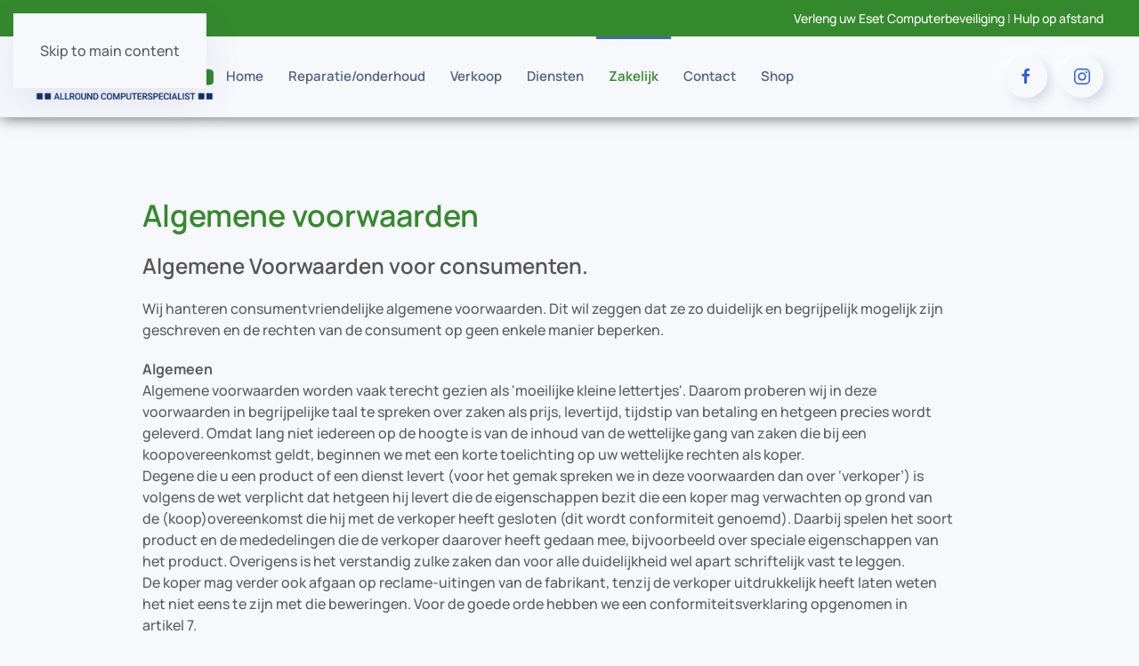

--- FILE ---
content_type: text/html; charset=utf-8
request_url: https://www.roboweb.nl/algemene-voorwaarden
body_size: 18450
content:
<!DOCTYPE html>
<html prefix="og: https://ogp.me/ns#" lang="nl-nl" dir="ltr">
    <head>
        <meta name="viewport" content="width=device-width, initial-scale=1">
        <link rel="icon" href="/templates/yootheme/packages/theme-joomla/assets/images/favicon.png" sizes="any">
                <link rel="icon" href="/images/roboweb/site-bestanden/favicon.svg" type="image/svg+xml">
                <link rel="apple-touch-icon" href="/images/roboweb/site-bestanden/apple-touch-icon.png">
        <meta charset="utf-8">
	<meta name="twitter:card" content="summary">
	<meta name="twitter:url" content="https://www.roboweb.nl/algemene-voorwaarden">
	<meta name="twitter:title" content="Algemene voorwaarden">
	<meta name="twitter:description" content="Onze algemen voorwaardes">
	<meta name="description" content="Onze algemen voorwaardes">
	<meta name="generator" content="Joomla! - Open Source Content Management">
	<title>Algemene voorwaarden</title>
<link href="/media/vendor/joomla-custom-elements/css/joomla-alert.min.css?0.4.1" rel="stylesheet">
	<link href="/media/system/css/joomla-fontawesome.min.css?4.5.28" rel="preload" as="style" onload="this.onload=null;this.rel='stylesheet'">
	<link href="/templates/yootheme/css/theme.12.css?1766920227" rel="stylesheet">
	<link href="/media/plg_system_jcepro/site/css/content.min.css?86aa0286b6232c4a5b58f892ce080277" rel="stylesheet">
<script src="/media/vendor/jquery/js/jquery.min.js?3.7.1"></script>
	<script src="/media/legacy/js/jquery-noconflict.min.js?504da4"></script>
	<script type="application/json" class="joomla-script-options new">{"joomla.jtext":{"ERROR":"Fout","MESSAGE":"Bericht","NOTICE":"Attentie","WARNING":"Waarschuwing","JCLOSE":"Sluiten","JOK":"Ok","JOPEN":"Open"},"system.paths":{"root":"","rootFull":"https:\/\/www.roboweb.nl\/","base":"","baseFull":"https:\/\/www.roboweb.nl\/"},"csrf.token":"b7f33254dece9bdf15e673609846fc95"}</script>
	<script src="/media/system/js/core.min.js?a3d8f8"></script>
	<script src="/media/vendor/webcomponentsjs/js/webcomponents-bundle.min.js?2.8.0" nomodule defer></script>
	<script src="/media/system/js/joomla-hidden-mail.min.js?80d9c7" type="module"></script>
	<script src="/media/system/js/messages.min.js?9a4811" type="module"></script>
	<script src="/templates/yootheme/vendor/assets/uikit/dist/js/uikit.min.js?4.5.28"></script>
	<script src="/templates/yootheme/vendor/assets/uikit/dist/js/uikit-icons-devstack.min.js?4.5.28"></script>
	<script src="/templates/yootheme/js/theme.js?4.5.28"></script>
	<script src="/media/com_widgetkit/js/maps.js" defer></script>
	<script type="application/ld+json">{"@context":"https://schema.org","@graph":[{"@type":"Organization","@id":"https://www.roboweb.nl/#/schema/Organization/base","name":"RoBoWeb Allround Computerspecialist","url":"https://www.roboweb.nl/"},{"@type":"WebSite","@id":"https://www.roboweb.nl/#/schema/WebSite/base","url":"https://www.roboweb.nl/","name":"RoBoWeb Allround Computerspecialist","publisher":{"@id":"https://www.roboweb.nl/#/schema/Organization/base"},"potentialAction":{"@type":"SearchAction","target":"https://www.roboweb.nl/component/finder/search?q={search_term_string}&amp;Itemid=101","query-input":"required name=search_term_string"}},{"@type":"WebPage","@id":"https://www.roboweb.nl/#/schema/WebPage/base","url":"https://www.roboweb.nl/algemene-voorwaarden","name":"Algemene voorwaarden","description":"Onze algemen voorwaardes","isPartOf":{"@id":"https://www.roboweb.nl/#/schema/WebSite/base"},"about":{"@id":"https://www.roboweb.nl/#/schema/Organization/base"},"inLanguage":"nl-NL"},{"@type":"Article","@id":"https://www.roboweb.nl/#/schema/com_content/article/170","name":"Algemene voorwaarden","headline":"Algemene voorwaarden","inLanguage":"nl-NL","author":{"@type":"Person","name":"Ton"},"articleSection":"Uncategorised","dateCreated":"2022-12-07T15:24:47+00:00","interactionStatistic":{"@type":"InteractionCounter","userInteractionCount":3514},"isPartOf":{"@id":"https://www.roboweb.nl/#/schema/WebPage/base"}}]}</script>
	<script>window.yootheme ||= {}; var $theme = yootheme.theme = {"i18n":{"close":{"label":"Close"},"totop":{"label":"Back to top"},"marker":{"label":"Open"},"navbarToggleIcon":{"label":"Open Menu"},"paginationPrevious":{"label":"Previous page"},"paginationNext":{"label":"Volgende pagina"},"searchIcon":{"toggle":"Open Search","submit":"Submit Search"},"slider":{"next":"Next slide","previous":"Previous slide","slideX":"Slide %s","slideLabel":"%s of %s"},"slideshow":{"next":"Next slide","previous":"Previous slide","slideX":"Slide %s","slideLabel":"%s of %s"},"lightboxPanel":{"next":"Next slide","previous":"Previous slide","slideLabel":"%s of %s","close":"Close"}}};</script>
	<!-- Matomo -->
<script>
  var _paq = window._paq = window._paq || [];
  /* tracker methods like "setCustomDimension" should be called before "trackPageView" */
  _paq.push(['trackPageView']);
  _paq.push(['enableLinkTracking']);
  (function() {
    var u="//www.roboweb.nl/matomo/";
    _paq.push(['setTrackerUrl', u+'matomo.php']);
    _paq.push(['setSiteId', '1']);
    var d=document, g=d.createElement('script'), s=d.getElementsByTagName('script')[0];
    g.async=true; g.src=u+'matomo.js'; s.parentNode.insertBefore(g,s);
  })();
</script>
<!-- End Matomo Code -->
	<meta property="og:title" content="Algemene voorwaarden"/>
	<meta property="og:type" content="article"/>
	<meta property="og:url" content="https://www.roboweb.nl/algemene-voorwaarden"/>
	<meta property="og:site_name" content="RoBoWeb Allround Computerspecialist"/>
	<meta property="og:description" content="Onze algemen voorwaardes"/>
	<meta http-equiv="x-dns-prefetch-control" content="on">
	<link rel="dns-prefetch" href="//images-cdn.ecwid.com/">
	<link rel="dns-prefetch" href="//images.ecwid.com/">
	<link rel="dns-prefetch" href="//app.ecwid.com/">
	<link rel="dns-prefetch" href="//ecwid-static-ru.r.worldssl.net">
	<link rel="dns-prefetch" href="//ecwid-images-ru.r.worldssl.net">

    </head>
    <body class="">

        <div class="uk-hidden-visually uk-notification uk-notification-top-left uk-width-auto">
            <div class="uk-notification-message">
                <a href="#tm-main" class="uk-link-reset">Skip to main content</a>
            </div>
        </div>

        
        
        <div class="tm-page">

                        


<header class="tm-header-mobile uk-hidden@m">


        <div uk-sticky show-on-up animation="uk-animation-slide-top" cls-active="uk-navbar-sticky" sel-target=".uk-navbar-container">
    
        <div class="uk-navbar-container">

            <div class="uk-container uk-container-expand">
                <nav class="uk-navbar" uk-navbar="{&quot;align&quot;:&quot;center&quot;,&quot;container&quot;:&quot;.tm-header-mobile &gt; [uk-sticky]&quot;,&quot;boundary&quot;:&quot;.tm-header-mobile .uk-navbar-container&quot;,&quot;target-y&quot;:&quot;.tm-header-mobile .uk-navbar-container&quot;,&quot;dropbar&quot;:true,&quot;dropbar-anchor&quot;:&quot;.tm-header-mobile .uk-navbar-container&quot;,&quot;dropbar-transparent-mode&quot;:&quot;remove&quot;}">

                                        <div class="uk-navbar-left ">

                        
                                                    <a uk-toggle href="#tm-dialog-mobile" class="uk-navbar-toggle uk-navbar-toggle-animate">

        
        <div uk-navbar-toggle-icon></div>

        
    </a>
<div class="uk-navbar-item" id="module-139">

    
    
<div class="uk-margin-remove-last-child custom" ><p><div data-show-empty-cart="SMALL_ICON_COUNTER" data-layout="SMALL_ICON_COUNTER" class="ec-cart-widget"></div> 
<div><script data-cfasync="false" type="text/javascript" 
src="https://app.ecwid.com/script.js?70745171&data_platform=code"  
charset="utf-8"></script><script>Ecwid.init();</script></div></p></div>

</div>

                        
                        
                    </div>
                    
                                        <div class="uk-navbar-center">

                                                    <a href="https://www.roboweb.nl/" aria-label="Terug naar home" class="uk-logo uk-navbar-item">
    <picture>
<source type="image/webp" srcset="/templates/yootheme/cache/7d/RoBoWeb%20logo%202026_25jr-7d617363.webp 200w, /templates/yootheme/cache/91/RoBoWeb%20logo%202026_25jr-91562fa1.webp 250w" sizes="(min-width: 200px) 200px">
<img alt loading="eager" src="/templates/yootheme/cache/7c/RoBoWeb%20logo%202026_25jr-7cf90b1f.png" width="200" height="52">
</picture></a>
                        
                        
                    </div>
                    
                    
                </nav>
            </div>

        </div>

        </div>
    



    
    
        <div id="tm-dialog-mobile" class="uk-dropbar uk-dropbar-top" uk-drop="{&quot;clsDrop&quot;:&quot;uk-dropbar&quot;,&quot;flip&quot;:&quot;false&quot;,&quot;container&quot;:&quot;.tm-header-mobile &gt; [uk-sticky]&quot;,&quot;target-y&quot;:&quot;.tm-header-mobile .uk-navbar-container&quot;,&quot;mode&quot;:&quot;click&quot;,&quot;target-x&quot;:&quot;.tm-header-mobile .uk-navbar-container&quot;,&quot;stretch&quot;:true,&quot;pos&quot;:&quot;bottom-left&quot;,&quot;bgScroll&quot;:&quot;false&quot;,&quot;animation&quot;:&quot;reveal-top&quot;,&quot;animateOut&quot;:true,&quot;duration&quot;:300,&quot;toggle&quot;:&quot;false&quot;}">

        <div class="tm-height-min-1-1 uk-flex uk-flex-column">

            
                        <div class="uk-margin-auto-bottom">
                
<div class="uk-grid uk-child-width-1-1" uk-grid>    <div>
<div class="uk-panel" id="module-tm-4">

    
    <ul class="uk-grid uk-flex-inline uk-flex-middle uk-flex-nowrap uk-grid-small">                    <li><a href="https://www.facebook.com/RobowebICT/" class="uk-preserve-width uk-icon-button" rel="noreferrer" target="_blank"><span uk-icon="icon: facebook;"></span></a></li>
                    <li><a href="https://www.instagram.com/robowebcomputers/" class="uk-preserve-width uk-icon-button" rel="noreferrer" target="_blank"><span uk-icon="icon: instagram;"></span></a></li>
            </ul>
</div>
</div>    <div>
<div class="uk-panel" id="module-menu-dialog-mobile">

    
    
<ul class="uk-nav uk-nav-default uk-nav-accordion" uk-nav="targets: &gt; .js-accordion">
    
	<li class="item-147"><a href="/">Home</a></li>
	<li class="item-306 js-accordion uk-parent"><a href>Reparatie/onderhoud <span uk-nav-parent-icon></span></a>
	<ul class="uk-nav-sub">

		<li class="item-307 uk-parent"><a href>Reparatie</a>
		<ul>

			<li class="item-508"><a href="/reparatie-onderhoud/reparatie/window-computers">Window computers</a></li>
			<li class="item-510"><a href="/reparatie-onderhoud/reparatie/apple-computers">Apple computers</a></li>
			<li class="item-513"><a href="/reparatie-onderhoud/reparatie/chromebooks">Chromebooks</a></li>
			<li class="item-511"><a href="/reparatie-onderhoud/reparatie/tablets-en-mobiel">Tablets en mobiel</a></li></ul></li>
		<li class="item-313 uk-parent"><a href>Onderhoud</a>
		<ul>

			<li class="item-514"><a href="/reparatie-onderhoud/onderhoud/onderhoudsbeurt">Onderhoudsbeurt</a></li>
			<li class="item-515"><a href="/reparatie-onderhoud/onderhoud/vochtschade">Vochtschade</a></li>
			<li class="item-516"><a href="/reparatie-onderhoud/onderhoud/computerbeveiliging">Computerbeveiliging</a></li></ul></li>
		<li class="item-517 uk-parent"><a href>Hulp mogelijkheden</a>
		<ul>

			<li class="item-530"><a href="/reparatie-onderhoud/hulp-mogelijkheden/op-afstand">Op afstand</a></li>
			<li class="item-531"><a href="/reparatie-onderhoud/hulp-mogelijkheden/hulp-aan-huis">Hulp aan huis</a></li>
			<li class="item-532"><a href="/reparatie-onderhoud/hulp-mogelijkheden/hulp-op-ons-servicecenter">Hulp op ons Servicecenter</a></li>
			<li class="item-533"><a href="/reparatie-onderhoud/hulp-mogelijkheden/installatie-service">Installatie service</a></li></ul></li>
		<li class="item-320 uk-parent"><a href>Abonnementen</a>
		<ul>

			<li class="item-543"><a href="/reparatie-onderhoud/abonnementen/computer-ontzorgplan">Computer ontzorgplan</a></li>
			<li class="item-544"><a href="/reparatie-onderhoud/abonnementen/ontzorgplan-netwerk">Ontzorgplan netwerk</a></li>
			<li class="item-545"><a href="/reparatie-onderhoud/abonnementen/eset-computerbeveiliging">Eset computerbeveiliging</a></li></ul></li>
		<li class="item-323 uk-parent"><a href>Garantie</a>
		<ul>

			<li class="item-529"><a href="/reparatie-onderhoud/garantie/onderzoekskosten">Onderzoekskosten</a></li>
			<li class="item-319"><a href="/reparatie-onderhoud/garantie/verzekeringsbrief">Verzekeringsbrief</a></li></ul></li></ul></li>
	<li class="item-325 js-accordion uk-parent"><a href>Verkoop <span uk-nav-parent-icon></span></a>
	<ul class="uk-nav-sub">

		<li class="item-326 uk-parent"><a href>Nieuw</a>
		<ul>

			<li class="item-534"><a href="/verkoop/nieuw/desktops">Desktops</a></li>
			<li class="item-535"><a href="/verkoop/nieuw/laptops">Laptops</a></li>
			<li class="item-536"><a href="/verkoop/nieuw/skikk-laptops">SKIKK laptops</a></li>
			<li class="item-537"><a href="/verkoop/nieuw/apple">Apple</a></li></ul></li>
		<li class="item-331 uk-parent"><a href>Tweedehands</a>
		<ul>

			<li class="item-538"><a href="/verkoop/tweedehands/desktops">Desktops</a></li>
			<li class="item-539"><a href="/verkoop/tweedehands/laptops">Laptops</a></li>
			<li class="item-540"><a href="/reparatie-onderhoud/garantie/garantievoorwaarden">Garantie</a></li></ul></li>
		<li class="item-335 uk-parent"><a href>Renew</a>
		<ul>

			<li class="item-542"><a href="/verkoop/renew/wat-is-renew">Renew modellen</a></li></ul></li></ul></li>
	<li class="item-338 js-accordion uk-parent"><a href>Diensten <span uk-nav-parent-icon></span></a>
	<ul class="uk-nav-sub">

		<li class="item-339 uk-parent"><a href>Optimaliseren</a>
		<ul>

			<li class="item-549"><a href="/diensten/optimaliseren/bekabeld-netwerk">Bekabeld netwerk</a></li>
			<li class="item-550"><a href="/diensten/optimaliseren/wifi-netwerk">WiFi netwerk</a></li>
			<li class="item-551"><a href="/diensten/optimaliseren/modem-router">Modem/router</a></li></ul></li>
		<li class="item-343 uk-parent"><a href>Aanleggen</a>
		<ul>

			<li class="item-552"><a href="/diensten/aanleggen/stroompunten">Stroompunten</a></li>
			<li class="item-553"><a href="/diensten/aanleggen/netwerk-bekabeling">Netwerk bekabeling</a></li>
			<li class="item-669"><a href="/diensten-mob/aanleggen/glasvezelkabels-trekken">Glasvezelkabels trekken</a></li>
			<li class="item-554"><a href="/diensten/aanleggen/wifi-mesh-netwerk">WiFi Mesh netwerk</a></li>
			<li class="item-555"><a href="/diensten/aanleggen/internet-via-sateliet">Internet via sateliet</a></li></ul></li>
		<li class="item-348 uk-parent"><a href>Site Survey</a>
		<ul>

			<li class="item-556"><a href="/diensten/site-survey/gratis-afspraak-maken">Gratis afspraak maken</a></li>
			<li class="item-557"><a href="/diensten/site-survey/wat-is-een-site-survey">Wat is een site survey?</a></li></ul></li>
		<li class="item-351 uk-parent"><a href>Back-up</a>
		<ul>

			<li class="item-558"><a href="/diensten/back-up/back-up-mogelijkheden">Back-up mogelijkheden</a></li>
			<li class="item-559"><a href="/diensten/back-up/nas">NAS</a></li>
			<li class="item-560"><a href="/diensten/back-up/data-recovery">Data recovery</a></li>
			<li class="item-561"><a href="/diensten/back-up/cloudoplossingen">Cloudoplossingen</a></li></ul></li></ul></li>
	<li class="item-486 js-accordion uk-parent"><a href>Zakelijk <span uk-nav-parent-icon></span></a>
	<ul class="uk-nav-sub">

		<li class="item-562"><a href="/zakelijk/microsoft-exchange">Microsoft exchange</a></li>
		<li class="item-563"><a href="/zakelijk/bellen-over-internet">Bellen over internet</a></li>
		<li class="item-564"><a href="/zakelijk/locaties-verbinden">Locaties verbinden</a></li>
		<li class="item-565"><a href="/zakelijk/afgeschermde-interne-netwerken">Afgeschermde interne netwerken</a></li>
		<li class="item-566"><a href="/zakelijk/alle-zakelijke-diensten">Alle zakelijke diensten</a></li>
		<li class="item-671"><a href="/zakelijk-mob/greep-uit-onze-zakelijk-klanten">Greep uit onze zakelijk klanten</a></li></ul></li>
	<li class="item-362"><a href="/contact">Contact/Algemeen</a></li>
	<li class="item-363"><a href="/shop">Shop</a></li></ul>

</div>
</div></div>
            </div>
            
            
        </div>

    </div>
    

</header>


<div class="tm-toolbar tm-toolbar-default uk-visible@m">
    <div class="uk-container uk-flex uk-flex-middle">

        
                <div class="uk-margin-auto-left">
            <div class="uk-grid-medium uk-child-width-auto uk-flex-middle" uk-grid="margin: uk-margin-small-top">
                <div>
<div class="uk-panel" id="module-111">

    
    
<div class="uk-margin-remove-last-child custom" ><p><a href="/eset-verlengen">Verleng uw Eset Computerbeveiliging</a> | <a href="https://www.898.tv/robowebhulp" target="_blank" rel="noopener noreferrer">Hulp op afstand</a></p></div>

</div>
</div>
            </div>
        </div>
        
    </div>
</div>

<header class="tm-header uk-visible@m">



        <div uk-sticky media="@m" show-on-up animation="uk-animation-slide-top" cls-active="uk-navbar-sticky" sel-target=".uk-navbar-container">
    
        <div class="uk-navbar-container">

            <div class="uk-container">
                <nav class="uk-navbar" uk-navbar="{&quot;align&quot;:&quot;center&quot;,&quot;container&quot;:&quot;.tm-header &gt; [uk-sticky]&quot;,&quot;boundary&quot;:&quot;.tm-header .uk-navbar-container&quot;,&quot;target-y&quot;:&quot;.tm-header .uk-navbar-container&quot;,&quot;dropbar&quot;:true,&quot;dropbar-anchor&quot;:&quot;.tm-header .uk-navbar-container&quot;,&quot;dropbar-transparent-mode&quot;:&quot;remove&quot;}">

                                        <div class="uk-navbar-left ">

                                                    <a href="https://www.roboweb.nl/" aria-label="Terug naar home" class="uk-logo uk-navbar-item">
    <picture>
<source type="image/webp" srcset="/templates/yootheme/cache/7d/RoBoWeb%20logo%202026_25jr-7d617363.webp 200w, /templates/yootheme/cache/91/RoBoWeb%20logo%202026_25jr-91562fa1.webp 250w" sizes="(min-width: 200px) 200px">
<img alt loading="eager" src="/templates/yootheme/cache/7c/RoBoWeb%20logo%202026_25jr-7cf90b1f.png" width="200" height="52">
</picture></a>
                        
                                                    
<ul class="uk-navbar-nav" uk-scrollspy-nav="closest: li; scroll: true; target: &gt; * &gt; a[href];">
    
	<li class="item-101"><a href="/">Home</a></li>
	<li class="item-102 uk-parent"><a href="#">Reparatie/onderhoud</a>
	<div class="uk-drop uk-navbar-dropdown" pos="bottom-center" stretch="x" boundary=".tm-header .uk-navbar"><div class="uk-grid tm-grid-expand uk-grid-column-small uk-grid-divider uk-grid-margin" uk-grid>
<div class="uk-width-1-2@s uk-width-1-5@m">
    
        
            
            
            
                
                    
<h2 class="uk-h4 uk-text-secondary">        <p>Reparatie</p>    </h2>
<ul class="uk-list">
    
    
                <li class="el-item">            <div class="el-content uk-panel"><a href="/reparatie-onderhoud/reparatie/window-computers" class="el-link uk-margin-remove-last-child">Window computers</a></div>        </li>                <li class="el-item">            <div class="el-content uk-panel"><a href="/reparatie-onderhoud/reparatie/chromebooks" class="el-link uk-margin-remove-last-child">Chromebooks</a></div>        </li>                <li class="el-item">            <div class="el-content uk-panel"><a href="/reparatie-onderhoud/reparatie/apple-computers" class="el-link uk-margin-remove-last-child">Apple computers</a></div>        </li>                <li class="el-item">            <div class="el-content uk-panel"><a href="/reparatie-onderhoud/reparatie/tablets-en-mobiel" class="el-link uk-margin-remove-last-child">Tablets en mobiel</a></div>        </li>        
    
    
</ul>
                
            
        
    
</div>
<div class="uk-width-1-2@s uk-width-1-5@m">
    
        
            
            
            
                
                    
<h2 class="uk-h4 uk-text-secondary">        Onderhoud    </h2>
<ul class="uk-list">
    
    
                <li class="el-item">            <div class="el-content uk-panel"><a href="/reparatie-onderhoud/onderhoud/onderhoudsbeurt" class="el-link uk-margin-remove-last-child">Onderhoudsbeurt</a></div>        </li>                <li class="el-item">            <div class="el-content uk-panel"><a href="/reparatie-onderhoud/onderhoud/vochtschade" class="el-link uk-margin-remove-last-child">Vochtschade</a></div>        </li>                <li class="el-item">            <div class="el-content uk-panel"><a href="/reparatie-onderhoud/onderhoud/computerbeveiliging" class="el-link uk-margin-remove-last-child">Computerbeveiliging</a></div>        </li>        
    
    
</ul>
                
            
        
    
</div>
<div class="uk-width-1-3@s uk-width-1-5@m">
    
        
            
            
            
                
                    
<h2 class="uk-h4 uk-text-secondary">        Hulp    </h2>
<ul class="uk-list">
    
    
                <li class="el-item">            <div class="el-content uk-panel"><a href="/reparatie-onderhoud/hulp-mogelijkheden/op-afstand" class="el-link uk-margin-remove-last-child">Op afstand</a></div>        </li>                <li class="el-item">            <div class="el-content uk-panel"><a href="/reparatie-onderhoud/hulp-mogelijkheden/hulp-aan-huis" class="el-link uk-margin-remove-last-child">Hulp aan huis</a></div>        </li>                <li class="el-item">            <div class="el-content uk-panel"><a href="/reparatie-onderhoud/hulp-mogelijkheden/hulp-op-ons-servicecenter" class="el-link uk-margin-remove-last-child">Hulp op ons Servicecenter</a></div>        </li>                <li class="el-item">            <div class="el-content uk-panel"><a href="/reparatie-onderhoud/hulp-mogelijkheden/installatie-service" class="el-link uk-margin-remove-last-child">Installatie service</a></div>        </li>        
    
    
</ul>
                
            
        
    
</div>
<div class="uk-width-1-3@s uk-width-1-5@m">
    
        
            
            
            
                
                    
<h2 class="uk-h4 uk-text-secondary">        Abonnementen    </h2>
<ul class="uk-list">
    
    
                <li class="el-item">            <div class="el-content uk-panel"><a href="/reparatie-onderhoud/abonnementen/computer-ontzorgplan" class="el-link uk-margin-remove-last-child">Computer ontzorgplan</a></div>        </li>                <li class="el-item">            <div class="el-content uk-panel"><a href="/reparatie-onderhoud/abonnementen/ontzorgplan-netwerk" class="el-link uk-margin-remove-last-child">Ontzorgplan-netwerk</a></div>        </li>                <li class="el-item">            <div class="el-content uk-panel"><a href="/reparatie-onderhoud/abonnementen/eset-computerbeveiliging" class="el-link uk-margin-remove-last-child">Eset computerbeveiliging</a></div>        </li>        
    
    
</ul>
                
            
        
    
</div>
<div class="uk-width-1-3@s uk-width-1-5@m">
    
        
            
            
            
                
                    
<h2 class="uk-h4 uk-text-secondary">        Garantie    </h2>
<ul class="uk-list">
    
    
                <li class="el-item">            <div class="el-content uk-panel"><a href="/reparatie-onderhoud/garantie/garantievoorwaarden" class="el-link uk-margin-remove-last-child">Garantievoorwaarden</a></div>        </li>                <li class="el-item">            <div class="el-content uk-panel"><a href="/reparatie-onderhoud/garantie/onderzoekskosten" class="el-link uk-margin-remove-last-child">Onderzoekskosten</a></div>        </li>                <li class="el-item">            <div class="el-content uk-panel"><a href="/reparatie-onderhoud/garantie/verzekeringsbrief" class="el-link uk-margin-remove-last-child">Verzekeringsbrief</a></div>        </li>        
    
    
</ul>
                
            
        
    
</div></div></div></li>
	<li class="item-103 uk-parent"><a href="#">Verkoop</a>
	<div class="uk-drop uk-navbar-dropdown" pos="bottom-center" stretch="x" boundary=".tm-header .uk-navbar"><div class="uk-grid tm-grid-expand uk-grid-divider uk-grid-margin" uk-grid>
<div class="uk-width-1-2@s uk-width-1-4@m">
    
        
            
            
            
                
                    
<h2 class="uk-h4 uk-text-secondary">        Nieuw    </h2>
<ul class="uk-list">
    
    
                <li class="el-item">            <div class="el-content uk-panel"><a href="/verkoop/nieuw/desktops" class="el-link uk-margin-remove-last-child">Desktops</a></div>        </li>                <li class="el-item">            <div class="el-content uk-panel"><a href="/verkoop/nieuw/laptops" class="el-link uk-margin-remove-last-child">Laptops</a></div>        </li>                <li class="el-item">            <div class="el-content uk-panel"><a href="/verkoop/nieuw/skikk-laptops" class="el-link uk-margin-remove-last-child">SKIKK laptops</a></div>        </li>                <li class="el-item">            <div class="el-content uk-panel"><a href="/verkoop/nieuw/apple" class="el-link uk-margin-remove-last-child">Apple</a></div>        </li>        
    
    
</ul>
                
            
        
    
</div>
<div class="uk-width-1-2@s uk-width-1-4@m">
    
        
            
            
            
                
                    
<h2 class="uk-h4 uk-text-secondary">        Tweedehands    </h2>
<ul class="uk-list">
    
    
                <li class="el-item">            <div class="el-content uk-panel"><a href="/verkoop/tweedehands/desktops" class="el-link uk-margin-remove-last-child">Desktops</a></div>        </li>                <li class="el-item">            <div class="el-content uk-panel"><a href="/verkoop/tweedehands/laptops" class="el-link uk-margin-remove-last-child">Laptops</a></div>        </li>                <li class="el-item">            <div class="el-content uk-panel"><a href="/verkoop/tweedehands/garantie" class="el-link uk-margin-remove-last-child">Garantie</a></div>        </li>        
    
    
</ul>
                
            
        
    
</div>
<div class="uk-width-1-2@s uk-width-1-4@m">
    
        
            
            
            
                
                    
<h2 class="uk-h4 uk-text-secondary">        Renew    </h2>
<ul class="uk-list">
    
    
                <li class="el-item">            <div class="el-content uk-panel"><a href="/verkoop/renew/wat-is-renew" class="el-link uk-margin-remove-last-child">Renew modellen</a></div>        </li>        
    
    
</ul>
<div class="uk-margin">
        <a class="el-link" href="/verkoop/renew/wat-is-renew"><picture>
<source type="image/webp" srcset="/templates/yootheme/cache/0d/HP%20elitebook%20865%20g10%20klmenu-0d177796.webp 113w, /templates/yootheme/cache/fe/HP%20elitebook%20865%20g10%20klmenu-fead70ee.webp 226w" sizes="(min-width: 113px) 113px">
<img src="/templates/yootheme/cache/a1/HP%20elitebook%20865%20g10%20klmenu-a16b534d.jpeg" width="113" height="75" class="el-image" alt="Renew HP Elitebook" loading="lazy">
</picture></a>    
    
</div>
                
            
        
    
</div>
<div class="uk-width-1-2@s uk-width-1-4@m">
    
        
            
            
            
                
                    
<h2 class="uk-h4 uk-text-secondary">        Diverse    </h2>
<ul class="uk-list">
    
    
                <li class="el-item">            <div class="el-content uk-panel"><a href="/verkoop/hardware/hardware" class="el-link uk-margin-remove-last-child">Hardware</a></div>        </li>                <li class="el-item">            <div class="el-content uk-panel"><a href="/verkoop/hardware/kabels" class="el-link uk-margin-remove-last-child">Kabels</a></div>        </li>                <li class="el-item">            <div class="el-content uk-panel"><a href="/verkoop/hardware/tassen" class="el-link uk-margin-remove-last-child">Tassen</a></div>        </li>                <li class="el-item">            <div class="el-content uk-panel"><a href="/verkoop/hardware/inkt" class="el-link uk-margin-remove-last-child">Inkt</a></div>        </li>        
    
    
</ul>
                
            
        
    
</div></div></div></li>
	<li class="item-105 uk-parent"><a href="#">Diensten</a>
	<div class="uk-drop uk-navbar-dropdown" pos="bottom-center" stretch="x" boundary=".tm-header .uk-navbar"><div class="uk-grid tm-grid-expand uk-grid-divider uk-grid-margin" uk-grid>
<div class="uk-width-1-2@s uk-width-1-5@m">
    
        
            
            
            
                
                    
<h2 class="uk-h4 uk-text-secondary">        Optimaliseren    </h2>
<ul class="uk-list">
    
    
                <li class="el-item">            <div class="el-content uk-panel"><a href="/diensten/optimaliseren/bekabeld-netwerk" class="el-link uk-margin-remove-last-child">Bekabeld netwerk</a></div>        </li>                <li class="el-item">            <div class="el-content uk-panel"><a href="/diensten/optimaliseren/wifi-netwerk" class="el-link uk-margin-remove-last-child">WiFi netwerk</a></div>        </li>                <li class="el-item">            <div class="el-content uk-panel"><a href="/diensten/optimaliseren/modem-router" class="el-link uk-margin-remove-last-child">Modem/router</a></div>        </li>        
    
    
</ul>
                
            
        
    
</div>
<div class="uk-width-1-2@s uk-width-1-5@m">
    
        
            
            
            
                
                    
<h2 class="uk-h4 uk-text-secondary">        Aanleggen    </h2>
<ul class="uk-list">
    
    
                <li class="el-item">            <div class="el-content uk-panel"><a href="/diensten/aanleggen/stroompunten" class="el-link uk-margin-remove-last-child">Stroompunten</a></div>        </li>                <li class="el-item">            <div class="el-content uk-panel"><a href="/diensten/aanleggen/netwerk-bekabeling" class="el-link uk-margin-remove-last-child">Netwerk bekabeling</a></div>        </li>                <li class="el-item">            <div class="el-content uk-panel"><a href="/diensten/aanleggen/glasvezel-aanleggen" class="el-link uk-margin-remove-last-child">Glasvezel aanleggen</a></div>        </li>                <li class="el-item">            <div class="el-content uk-panel"><a href="/diensten/aanleggen/wifi-mesh-netwerk" class="el-link uk-margin-remove-last-child">WiFi Mesh netwerk</a></div>        </li>                <li class="el-item">            <div class="el-content uk-panel"><a href="/diensten/aanleggen/internet-via-sateliet" class="el-link uk-margin-remove-last-child">Internet via sateliet</a></div>        </li>        
    
    
</ul>
                
            
        
    
</div>
<div class="uk-width-1-3@s uk-width-1-5@m">
    
        
            
            
            
                
                    
<h2 class="uk-h4 uk-text-secondary">        Site Survey    </h2>
<ul class="uk-list">
    
    
                <li class="el-item">            <div class="el-content uk-panel"><a href="/diensten/site-survey/gratis-afspraak-maken" class="el-link uk-margin-remove-last-child">Gratis afspraak maken</a></div>        </li>                <li class="el-item">            <div class="el-content uk-panel"><a href="/diensten/site-survey/wat-is-een-site-survey" class="el-link uk-margin-remove-last-child">Wat is een site survey?</a></div>        </li>        
    
    
</ul>
                
            
        
    
</div>
<div class="uk-width-1-3@s uk-width-1-5@m">
    
        
            
            
            
                
                    
<h2 class="uk-h4 uk-text-secondary">        Back-up    </h2>
<ul class="uk-list">
    
    
                <li class="el-item">            <div class="el-content uk-panel"><a href="/diensten/back-up/back-up-mogelijkheden" class="el-link uk-margin-remove-last-child">Back-up mogelijkheden</a></div>        </li>                <li class="el-item">            <div class="el-content uk-panel"><a href="/diensten/back-up/nas" class="el-link uk-margin-remove-last-child">NAS</a></div>        </li>                <li class="el-item">            <div class="el-content uk-panel"><a href="/diensten/back-up/data-recovery" class="el-link uk-margin-remove-last-child">Data recovery</a></div>        </li>                <li class="el-item">            <div class="el-content uk-panel"><a href="/diensten/back-up/cloudoplossingen" class="el-link uk-margin-remove-last-child">Cloudoplossingen</a></div>        </li>        
    
    
</ul>
                
            
        
    
</div>
<div class="uk-width-1-3@s uk-width-1-5@m">
    
        
            
            
            
                
                    
<h2 class="uk-h4 uk-text-secondary">        Overig    </h2>
<ul class="uk-list">
    
    
                <li class="el-item">            <div class="el-content uk-panel"><a href="/diensten/overig/deurbel-camera" class="el-link uk-margin-remove-last-child">Deurbel camera</a></div>        </li>                <li class="el-item">            <div class="el-content uk-panel"><a href="/diensten/overig/beveiligingscameras" class="el-link uk-margin-remove-last-child">Beveiligingscamera’s</a></div>        </li>                <li class="el-item">            <div class="el-content uk-panel"><a href="/diensten/overig/rookmelders" class="el-link uk-margin-remove-last-child">Rookmelders</a></div>        </li>                <li class="el-item">            <div class="el-content uk-panel"><a href="/diensten/overig/reycyclen" class="el-link uk-margin-remove-last-child">Reycyclen</a></div>        </li>        
    
    
</ul>
                
            
        
    
</div></div></div></li>
	<li class="item-387 uk-parent"><a href="#">Zakelijk</a>
	<div class="uk-drop uk-navbar-dropdown" pos="bottom-center" stretch="x" boundary=".tm-header .uk-navbar"><div class="uk-grid tm-grid-expand uk-grid-margin" uk-grid>
<div class="uk-width-1-2@s uk-width-1-4@m">
    
        
            
            
            
                
                    
<h2 class="uk-h4 uk-text-secondary">        Openingstijden    </h2><div class="uk-panel uk-margin"><table class="table table-striped table-hover">
<tbody>
<tr>
<td>Maandag</td>
<td>08.30 – 17.00</td>
</tr>
<tr>
<td>Dinsdag</td>
<td>08.30 – 17.00</td>
</tr>
<tr>
<td>Woensdag</td>
<td>08.30 – 17.00</td>
</tr>
<tr>
<td>Donderdag</td>
<td>08.30 – 17.00</td>
</tr>
<tr>
<td>Vrijdag</td>
<td>08.30 – 17.00</td>
</tr>
<tr>
<td>Zaterdag</td>
<td>Gesloten</td>
</tr>
<tr>
<td>Zondag</td>
<td>Gesloten</td>
</tr>
</tbody>
</table></div>
                
            
        
    
</div>
<div class="uk-width-1-2@s uk-width-1-4@m">
    
        
            
            
            
                
                    
<h2 class="uk-h4 uk-text-secondary">        Onze gegevens    </h2><div class="uk-panel uk-margin"><p>RoBoWeb Boezemweg 6A<br />2641 KH Pijnacker-Nootdorp<br />Tel. 015 369 7799</p></div>
<div class="uk-margin">
    
    
        
        
<a class="el-content uk-button uk-button-primary" href="/contact">
    
        Contactpagina    
    
</a>


        
    
    
</div>

                
            
        
    
</div>
<div class="uk-width-1-2@s uk-width-1-4@m">
    
        
            
            
            
                
                    
<h2 class="uk-h4 uk-text-secondary">        Zakelijk    </h2>
<ul class="uk-list">
    
    
                <li class="el-item">            <div class="el-content uk-panel"><a href="/zakelijk/microsoft-exchange" class="el-link uk-margin-remove-last-child">Microsoft exchange</a></div>        </li>                <li class="el-item">            <div class="el-content uk-panel"><a href="/zakelijk/bellen-over-internet" class="el-link uk-margin-remove-last-child">Bellen over internet</a></div>        </li>                <li class="el-item">            <div class="el-content uk-panel"><a href="/zakelijk/locaties-verbinden" class="el-link uk-margin-remove-last-child">Locaties verbinden</a></div>        </li>                <li class="el-item">            <div class="el-content uk-panel"><a href="/zakelijk/afgeschermde-interne-netwerken" class="el-link uk-margin-remove-last-child">Afgeschermde interne netwerken</a></div>        </li>                <li class="el-item">            <div class="el-content uk-panel"><a href="/zakelijk/alle-zakelijke-diensten" class="el-link uk-margin-remove-last-child">Alle zakelijke diensten</a></div>        </li>                <li class="el-item">            <div class="el-content uk-panel"><a href="/zakelijk/greep-uit-onze-zakelijk-klanten" class="el-link uk-margin-remove-last-child">Greep uit onze zakelijk klanten</a></div>        </li>        
    
    
</ul>
                
            
        
    
</div>
<div class="uk-width-1-2@s uk-width-1-4@m">
    
        
            
            
            
                
                    
<h2 class="uk-h4 uk-text-secondary">        Uitgelicht    </h2>
<div class="uk-slider-container uk-margin" uk-slider="autoplay: 1;">
    <div class="uk-position-relative">
        
            <div class="uk-slider-items uk-grid">                                <div class="uk-width-1-1 uk-width-1-1@m uk-flex">
<div class="el-item uk-width-1-1 uk-card uk-card-primary uk-card-small uk-card-body uk-margin-remove-first-child">
    
        
            
                
            
            
                                

        <picture>
<source type="image/webp" srcset="/templates/yootheme/cache/a3/keurmerk%20vca%20en%20nen3140-a386f456.webp 234w" sizes="(min-width: 234px) 234px">
<img src="/templates/yootheme/cache/35/keurmerk%20vca%20en%20nen3140-352054a4.png" width="234" height="162" alt loading="lazy" class="el-image">
</picture>    
    
                
                
                    

        
        
        
    
        
        
                <div class="el-content uk-panel uk-margin-top"><p>Wij zijn gecertificeerd. Veilig werken, volgens de laatste normen en technieken, is voor ons een must.</p></div>        
        
        

                
                
            
        
    
</div></div>                                <div class="uk-width-1-1 uk-width-1-1@m uk-flex">
<div class="el-item uk-width-1-1 uk-card uk-card-primary uk-card-small uk-card-body uk-margin-remove-first-child">
    
        
            
                
            
            
                                

        <picture>
<source type="image/webp" srcset="/templates/yootheme/cache/5e/wifi%20unifi-5e95214c.webp 250w" sizes="(min-width: 250px) 250px">
<img src="/templates/yootheme/cache/89/wifi%20unifi-89e2df71.jpeg" width="250" height="188" alt loading="lazy" class="el-image">
</picture>    
    
                
                
                    

        
        
        
    
        
        
                <div class="el-content uk-panel uk-margin-top"><p>Wifi netwerken aanleggen van 1 tot 30 wifi punten of meer.</p></div>        
        
        

                
                
            
        
    
</div></div>                                <div class="uk-width-1-1 uk-width-1-1@m uk-flex">
<div class="el-item uk-width-1-1 uk-card uk-card-primary uk-card-small uk-card-body uk-margin-remove-first-child">
    
        
            
                
            
            
                                

        <picture>
<source type="image/webp" srcset="/templates/yootheme/cache/ce/cameraenbeweging-ceaf1978.webp 300w" sizes="(min-width: 300px) 300px">
<img src="/templates/yootheme/cache/b6/cameraenbeweging-b62f0c75.jpeg" width="300" height="186" alt loading="lazy" class="el-image">
</picture>    
    
                
                
                    

        
        
        
    
        
        
                <div class="el-content uk-panel uk-margin-top"><p>Beveiliging met camera's en licht bewegingsmelders</p></div>        
        
        

                
                
            
        
    
</div></div>                                <div class="uk-width-1-1 uk-width-1-1@m uk-flex">
<div class="el-item uk-width-1-1 uk-flex uk-flex-column">
        <a class="uk-flex-1 uk-card uk-card-primary uk-card-small uk-card-hover uk-card-body uk-margin-remove-first-child uk-link-toggle" href="/diensten/aanleggen/wifi-mesh-netwerk">    
        
            
                
            
            
                                

        <picture>
<source type="image/webp" srcset="/templates/yootheme/cache/11/bekabeling-11f51d92.webp 300w" sizes="(min-width: 300px) 300px">
<img src="/templates/yootheme/cache/ae/bekabeling-aefa00f0.png" width="300" height="200" alt="Patchpanel opbouwen, insyellen, (re)organiseren" loading="lazy" class="el-image">
</picture>    
    
                
                
                    

        
        
        
    
        
        
                <div class="el-content uk-panel uk-margin-top"><p style="text-align: center;">Wij verzogen uw netwerk en maken het duidelijk en overzichtelijk</p></div>        
        
        

                
                
            
        
        </a>    
</div></div>                            </div>
        
        
    </div>
        
<div class="uk-margin-small-top uk-visible@s" uk-inverse>
    <ul class="el-nav uk-slider-nav uk-dotnav uk-flex-center" uk-margin></ul>
</div>    
</div>
                
            
        
    
</div></div></div></li>
	<li class="item-106 uk-parent"><a href="/contact">Contact</a>
	<div class="uk-drop uk-navbar-dropdown" pos="bottom-center" stretch="x" boundary=".tm-header .uk-navbar"><div class="uk-grid tm-grid-expand uk-grid-divider uk-grid-margin" uk-grid>
<div class="uk-width-1-2@s uk-width-1-4@m">
    
        
            
            
            
                
                    
<h2 class="uk-h4 uk-text-secondary">        Openingstijden    </h2><div class="uk-panel uk-text-small uk-margin"><table class="table table-striped table-hover">
<tbody>
<tr>
<td>Maandag</td>
<td>08.30 – 17.00</td>
</tr>
<tr>
<td>Dinsdag</td>
<td>08.30 – 17.00</td>
</tr>
<tr>
<td>Woensdag</td>
<td>08.30 – 17.00</td>
</tr>
<tr>
<td>Donderdag</td>
<td>08.30 – 17.00</td>
</tr>
<tr>
<td>Vrijdag</td>
<td>08.30 – 17.00</td>
</tr>
<tr>
<td>Zaterdag</td>
<td>Gesloten</td>
</tr>
<tr>
<td>Zondag</td>
<td>Gesloten</td>
</tr>
</tbody>
</table></div>
                
            
        
    
</div>
<div class="uk-width-1-2@s uk-width-1-4@m">
    
        
            
            
            
                
                    
<h2 class="uk-h4 uk-text-secondary">        <a class="el-link uk-link-reset" href="/contact">Onze gegevens</a>    </h2><div class="uk-panel uk-margin"><p>RoBoWeb Boezemweg 6A<br />2641 KH Pijnacker-Nootdorp<br />Tel. 015 369 7799</p></div>
<div class="uk-margin">
    
    
        
        
<a class="el-content uk-button uk-button-primary" href="/contact">
    
        Contactpagina    
    
</a>


        
    
    
</div>

                
            
        
    
</div>
<div class="uk-width-1-2@s uk-width-1-4@m">
    
        
            
            
            
                
                    
<h2 class="uk-h4 uk-text-secondary uk-margin">        Prijzen    </h2>
<h3 class="uk-text-meta uk-text-secondary uk-margin-remove-vertical">        Particulieren:    </h3><div class="uk-panel uk-margin uk-margin-remove-top"><p><a href="/prijzen-consument" title="Onze prijzen voor de consument">Bekijk hier de prijzen voor particulieren &gt;&gt;</a></p></div>
<h3 class="uk-text-meta uk-text-secondary uk-margin-remove-vertical">        Zakelijk:    </h3><div class="uk-panel uk-margin uk-margin-remove-top"><p><a href="/prijzen-zakelijk" title="Onze prijzen voor de zakelijke klant">Bekijk hier de prijzen voor zakelijke klanten &gt;&gt;</a></p></div>
                
            
        
    
</div>
<div class="uk-width-1-2@s uk-width-1-4@m">
    
        
            
            
            
                
                    
<h2 class="uk-h4 uk-text-secondary">        RoBoWeb mensen    </h2>
<div class="uk-slider-container uk-margin" uk-slider="autoplay: 1;">
    <div class="uk-position-relative">
        
            <div class="uk-slider-items uk-grid">                                <div class="uk-flex">
<div class="el-item uk-width-1-1 uk-card uk-card-primary uk-card-small uk-flex uk-flex-column uk-card-body uk-margin-remove-first-child">
    
        
            
                
            
            
                                

        <picture>
<source type="image/webp" srcset="/templates/yootheme/cache/30/rick%20klein%20klein-3074a6bb.webp 132w" sizes="(min-width: 132px) 132px">
<img src="/templates/yootheme/cache/8e/rick%20klein%20klein-8e5786d1.png" width="132" height="157" alt loading="lazy" class="el-image uk-flex-1 uk-object-cover">
</picture>    
    
                
                
                    

        
        
        
    
        
        
                <div class="el-content uk-panel uk-margin-top"><p style="text-align: center;">Rick</p></div>        
        
        

                
                
            
        
    
</div></div>                                <div class="uk-flex">
<div class="el-item uk-width-1-1 uk-card uk-card-primary uk-card-small uk-flex uk-flex-column uk-card-body uk-margin-remove-first-child">
    
        
            
                
            
            
                                

        <picture>
<source type="image/webp" srcset="/templates/yootheme/cache/ad/Edgar%20klein%20klein-ad4ff547.webp 140w" sizes="(min-width: 140px) 140px">
<img src="/templates/yootheme/cache/f8/Edgar%20klein%20klein-f8bf4a9a.png" width="140" height="157" alt loading="lazy" class="el-image uk-flex-1 uk-object-cover">
</picture>    
    
                
                
                    

        
        
        
    
        
        
                <div class="el-content uk-panel uk-margin-top"><p style="text-align: center;">Edgar</p></div>        
        
        

                
                
            
        
    
</div></div>                                <div class="uk-flex">
<div class="el-item uk-width-1-1 uk-card uk-card-primary uk-card-small uk-flex uk-flex-column uk-card-body uk-margin-remove-first-child">
    
        
            
                
            
            
                                

        <picture>
<source type="image/webp" srcset="/templates/yootheme/cache/0c/joep%20klein%20klein-0c225f92.webp 140w" sizes="(min-width: 140px) 140px">
<img src="/templates/yootheme/cache/56/joep%20klein%20klein-566ced44.png" width="140" height="157" alt loading="lazy" class="el-image uk-flex-1 uk-object-cover">
</picture>    
    
                
                
                    

        
        
        
    
        
        
                <div class="el-content uk-panel uk-margin-top"><p style="text-align: center;">Joep</p></div>        
        
        

                
                
            
        
    
</div></div>                                <div class="uk-flex">
<div class="el-item uk-width-1-1 uk-card uk-card-primary uk-card-small uk-flex uk-flex-column uk-card-body uk-margin-remove-first-child">
    
        
            
                
            
            
                                

        <picture>
<source type="image/webp" srcset="/templates/yootheme/cache/80/roel%20klein%20klein-80dbedfc.webp 140w" sizes="(min-width: 140px) 140px">
<img src="/templates/yootheme/cache/7b/roel%20klein%20klein-7bc49845.png" width="140" height="157" alt="Roel" loading="lazy" class="el-image uk-flex-1 uk-object-cover">
</picture>    
    
                
                
                    

        
        
        
    
        
        
                <div class="el-content uk-panel uk-margin-top"><p style="text-align: center;">Roel</p></div>        
        
        

                
                
            
        
    
</div></div>                            </div>
        
        
    </div>
        
<div class="uk-margin-small-top uk-visible@s" uk-inverse>
    <ul class="el-nav uk-slider-nav uk-dotnav uk-flex-center" uk-margin></ul>
</div>    
</div>
                
            
        
    
</div></div></div></li>
	<li class="item-458"><a href="/shop">Shop</a></li></ul>

                        
                        
                    </div>
                    
                    
                                        <div class="uk-navbar-right">

                        
                                                    
<div class="uk-navbar-item" id="module-tm-3">

    
    <ul class="uk-grid uk-flex-inline uk-flex-middle uk-flex-nowrap uk-grid-small">                    <li><a href="https://www.facebook.com/RobowebICT/" class="uk-preserve-width uk-icon-button" rel="noreferrer" target="_blank"><span uk-icon="icon: facebook; width: 20; height: 20;"></span></a></li>
                    <li><a href="https://www.instagram.com/robowebcomputers/" class="uk-preserve-width uk-icon-button" rel="noreferrer" target="_blank"><span uk-icon="icon: instagram; width: 20; height: 20;"></span></a></li>
            </ul>
</div>

                        
                    </div>
                    
                </nav>
            </div>

        </div>

        </div>
    







</header>

            
            

            <main id="tm-main" >

                
                <div id="system-message-container" aria-live="polite"></div>

                <!-- Builder #template-p4dx5H0W -->
<div class="uk-section-default uk-section">
    
        
        
        
            
                                <div class="uk-container uk-container-small">                
                    <div class="uk-grid tm-grid-expand uk-child-width-1-1 uk-grid-margin">
<div class="uk-width-1-1">
    
        
            
            
            
                
                    
<h1>        Algemene voorwaarden    </h1><div class="uk-panel uk-margin"><h3>Algemene Voorwaarden voor consumenten.</h3>
<p>Wij hanteren consumentvriendelijke algemene voorwaarden. Dit wil zeggen dat ze zo duidelijk en begrijpelijk mogelijk zijn geschreven en de rechten van de consument op geen enkele manier beperken.</p>
<p><strong>Algemeen</strong><br />Algemene voorwaarden worden vaak terecht gezien als 'moeilijke kleine lettertjes'. Daarom proberen wij in deze<br />voorwaarden in begrijpelijke taal te spreken over zaken als prijs, levertijd, tijdstip van betaling en hetgeen precies wordt<br />geleverd. Omdat lang niet iedereen op de hoogte is van de inhoud van de wettelijke gang van zaken die bij een<br />koopovereenkomst geldt, beginnen we met een korte toelichting op uw wettelijke rechten als koper.<br />Degene die u een product of een dienst levert (voor het gemak spreken we in deze voorwaarden dan over ‘verkoper’) is<br />volgens de wet verplicht dat hetgeen hij levert die de eigenschappen bezit die een koper mag verwachten op grond van<br />de (koop)overeenkomst die hij met de verkoper heeft gesloten (dit wordt conformiteit genoemd). Daarbij spelen het soort<br />product en de mededelingen die de verkoper daarover heeft gedaan mee, bijvoorbeeld over speciale eigenschappen van<br />het product. Overigens is het verstandig zulke zaken dan voor alle duidelijkheid wel apart schriftelijk vast te leggen.<br />De koper mag verder ook afgaan op reclame-uitingen van de fabrikant, tenzij de verkoper uitdrukkelijk heeft laten weten<br />het niet eens te zijn met die beweringen. Voor de goede orde hebben we een conformiteitsverklaring opgenomen in<br />artikel 7.<br />Wanneer blijkt dat het product toch niet de eigenschappen heeft die op grond van de koopovereenkomst mochten worden<br />verwacht, kan de koper – naast alle andere rechten die de wet hem toekent (bijvoorbeeld uitstel van betaling) – van de<br />verkoper eisen:<br />aflevering van wat ontbreekt;<br />herstel van de gebreken, tenzij dit onmogelijk is of van de verkoper niet kan worden gevergd;<br />of<br />vervanging, tenzij dit onmogelijk is of van de verkoper niet kan worden gevergd.<br />De verkoper kan herstel of vervanging weigeren als de kosten hiervan in geen verhouding staan tot andere redelijke oplossingen, bijvoorbeeld vermindering van de koopprijs of teruggave van de koopsom en vergoeding van eventueel geleden schade.</p>
<p><strong>Identiteit van de opdrachtnemer</strong><br />Naam (opdrachtnemer) RoBoWeb allround computerspecialist<br />Handelend onder RoBoWeb uw computer en laptop specialist<br />Vestigingsadres Boezemweg 6A<br />2641KH Pijnacker<br />Telefoonnummer +31(0)153697799<br />E-mailadres&nbsp;<span id="cloakbbdc5bc1163a0f51e208a81e9b9b59ab"><joomla-hidden-mail  is-link="1" is-email="1" first="aW5mbw==" last="cm9ib3dlYi5ubA==" text="aW5mb0Byb2Jvd2ViLm5s" base="" >Dit e-mailadres wordt beveiligd tegen spambots. JavaScript dient ingeschakeld te zijn om het te bekijken.</joomla-hidden-mail></span><br />BTW-nummer&nbsp;NL002045012B36<br />KvK-nummer 27245224<br /><br /><strong>Artikel 1. Alle afspraken op schrift</strong><br />Wij streven er naar onze afspraken over de prijs, eigenschappen van het te leveren product, levertijd, tijdstip van betaling e.d. zoveel mogelijk schriftelijk vast te leggen. Ook aanvullende afspraken (bijvoorbeeld over hard- en software die bij een pc/notebook extra bij een standaardconfiguratie of in afwijking van een standaardconfiguratie wordt geleverd) worden schriftelijk vastgelegd.<br /><br />Afspraken m.b.t. reparaties worden eveneens schriftelijk vastgelegd.<br /><strong>Artikel 2. Het aanbod</strong><br />1. Als voor ons aanbod (en de prijs daarvan) een beperkte geldigheidsduur geldt of hieraan voorwaarden zijn verbonden, dan wordt dit bij het aanbod vermeld.<br />2. Het aanbod met betrekking tot producten geldt zolang de voorraad strekt.<br />3. Wij zullen de aangeboden producten/diensten zodanig omschrijven dat u als consument een goede beoordeling kunt maken. De bij het aanbod geplaatste afbeeldingen zijn waarheidsgetrouw; als dit niet mogelijk is, dan zullen wij dat vermelden.<br />4. Indien er sprake is van 'digitale producten', wordt bij het aanbod vermeld of er sprake is van beveiligde producten.<br />5. Voor zover als mogelijk en indien van toepassing vermelden wij bij het aanbod voor welke hardware dan wel software de aangeboden producten/diensten (zoals software) geschikt zijn.<br /><br /><strong>Artikel 3. De prijs</strong><br />1. Onze prijzen zijn inclusief btw, exclusief bijkomende kosten zoals verzend- en afleveringskosten en heffingen zoals verwijderingsbijdrage of kopieerheffing. Deze zullen overigens tijdig, voor het sluiten van de overeenkomst worden vermeld.<br />2. Gedurende de periode dat het aanbod geldt, worden de prijzen van de aangeboden producten/diensten niet verhoogd, behalve als deze het gevolg zijn van wettelijke regelingen (hieronder valt bijvoorbeeld de verhoging van het btw-tarief).<br />3. Gaat het om een prijsverhoging vanaf 3 maanden nadat wij met u de overeenkomst hebben gesloten, dan kunt u deze overeenkomst opzeggen met ingang van de dag waarop de prijsverhoging ingaat.<br />4. Een uitzondering geldt voor prijzen die te maken hebben met schommelingen op de financiële markt waarop wij geen invloed hebben. In dat geval kunnen wij variabele prijzen aanbieden, maar wanneer dat het geval is zullen we bij het aanbod vermelden dat het gaat om richtprijzen die gebonden zijn aan de schommelingen op de financiële markt.<br /><br /><strong>Artikel 4. Betaling</strong><br />Wij bieden diverse betaalmethoden aan, die van tijd tot tijd kunnen verschillen. Bij betaling ontvangt u van ons een factuur.<br />Net als u hebben wij onze betalingsverplichtingen. Indien u uw betaling uitstelt zijn daar voor ons kosten aan verbonden. Als dit wettelijk is toegestaan kunnen wij u de schade die wij daardoor lijden (renteverlies en redelijke kosten om alsnog het openstaande bedrag te innen) in rekening brengen.<br />Artikel 5. Levering en uitvoering<br />1. Wij streven er uiteraard naar altijd uiterlijk op het afgesproken tijdstip te leveren. Dit gebeurt zo snel mogelijk doch uiterlijk binnen 30 dagen, tenzij een kortere of langere leveringstermijn is afgesproken. Mocht er toch te laat worden geleverd, en er is geen sprake van overmacht, dan heeft u als koper - wanneer is afgesproken dat u<br />tegelijk bij levering zou betalen - het recht de betaling uit te stellen tot er wel is geleverd. Als u dat wilt kunt u bij te late levering de koopovereenkomst geheel of gedeeltelijk ontbinden, behalve wanneer de ernst van de overschrijding van de leveringstermijn dit niet rechtvaardigt.<br />2. Levering gebeurt op het adres dat u aan ons heeft doorgegeven. Als de bezorging is vertraagd, of als een bestelling of dienst niet of slechts gedeeltelijk kan worden uitgevoerd, ontvangt u hiervan zo spoedig mogelijk bericht. De uiterste termijn hiervoor is 30 dagen nadat u de (koop)overeenkomst heeft gesloten. Na deze termijn heeft u het recht om de overeenkomst zonder kosten te ontbinden en recht op eventuele schadevergoeding.<br />3. Na ontbinding zullen wij het bedrag dat u heeft betaald zo spoedig mogelijk, doch uiterlijk binnen 14 dagen na ontbinding, terugbetalen.<br />4. Als de levering van een apart besteld product onmogelijk blijkt te zijn, doen wij ons best om u een vervangend artikel te leveren. Uiterlijk bij de bezorging zal dit op duidelijke en begrijpelijke wijze worden gemeld. Gaat het om een koop op afstand (zie artikel 10), dan kunt u alsnog gebruik maken van uw herroepingsrecht. De kosten van retourzending zijn in dat geval voor onze rekening.<br />5. Het risico van beschadiging en/of vermissing van producten berust tot het moment van bezorging aan u of aan een door u aangewezen derde, bij ons, tenzij u zelf voor een aflevermethode heeft gekozen die wij niet standaard aanbieden.<br /><br /><strong>Artikel 6. Garantie</strong><br />Voor al onze nieuwe producten geldt minimaal een volledige garantie van één jaar. Uitgezonderd hiervan zijn accu's, waarvoor een andere garantietermijn kan gelden.<br />Het kan zijn dat fabrikanten of importeurs van producten of bepaalde onderdelen (zoals de hard disk) een eigen garantie bieden.<br />Ook in het geval u een beroep op zo'n garantie wilt doen, kunt u bij ons terecht. Als verkoper blijven wij dus te allen tijde uw aanspreekpunt.<br />Let op!<br />Wij maken u er op attent dat rechten op de garantie kunnen worden verspeeld wanneer u zelf veranderingen aanbrengt op de geleverde producten (zowel hard- als software).<br /><br /><strong>Artikel 7. Conformiteit</strong><br />Wij staan er voor in dat onze producten en diensten voldoen aan de (koop)overeenkomst, de in ons aanbod vermelde specificaties, aan de redelijke eisen van deugdelijkheid en bruikbaarheid en de op de datum van de totstandkoming van<br />de (koop)overeenkomst bestaande wettelijke bepalingen en overheidsvoorschriften. Eventuele garanties, als bedoeld in artikel 6, doen geen afbreuk aan het in dit artikel bedoelde recht.<br /><br /><strong>Artikel 8. Privacyregeling</strong><br />Wij hechten veel waarde aan een duidelijk en transparant privacybeleid en hiervoor gelden dan ook de volgende regels: alleen die persoonsgegevens worden verzameld die noodzakelijk zijn om onze dienstverlening richting u te onderhouden en te verbeteren of wanneer wij dit op basis van de wet- en regelgeving mogen of moeten; uw persoonsgegevens worden met inachtneming van de geldende privacywetgeving verwerkt, opgeslagen en beheerd. Meer hierover leest u in de privacyverklaring die wij op onze website hebben gepubliceerd; al uw persoonsgegevens die onze medewerkers onder ogen komen, worden strikt vertrouwelijk behandeld (documenten, e-mails etc.) al onze medewerkers hebben hiertoe ook een geheimhoudingsbepaling in hun<br />arbeidsovereenkomst ondertekend. wij verstrekken uw persoonsgegevens enkel aan derde partijen wanneer wij met deze partijen schriftelijke afspraken hebben gemaakt over de verwerking van uw persoonsgegevens.<br />Als consument heeft u diverse rechten. Binnen vier weken na ontvangst van het verzoek inzake de uitoefening van uw wettelijke rechten, geven wij u informatie over uw verzoek en onze behandeling hiervan. Meer informatie over onze omgang met uw privacy? In onze privacyverklaring geven we aan welke persoonsgegevens wij van u verwerken en op welke wijze wij deze verzamelen, voor welke doeleinden wij dit doen, aan wie wij uw<br />persoonsgegevens verstrekken, hoe lang wij uw persoonsgegevens bewaren, hoe we uw persoonsgegevens beveiligen en hoe u hierover klachten kunt indienen en/of contact met ons kunt opnemen.<br /><br /><strong>Artikel 9. Eigendomsvoorbehoud</strong><br />Wij behouden de eigendom voor zolang de koop niet volledig is betaald. Op onze reparatieopdrachten geven wij een zo duidelijk mogelijke omschrijving van de door u voor reparatie aangeboden artikelen, zodat uw eigendomsrechten niet in het geding zijn als het reparatiebedrijf failliet gaat terwijl uw artikelen daar net op dat moment zijn.<br />Artikel 10. Koop op afstand<br />Bij een zogenaamde overeenkomst op afstand, gewoonlijk koop op afstand genoemd (bijvoorbeeld een bestelling bij een webwinkel), gelden er speciale aanvullende regels die we apart in dit artikel hebben opgenomen. Er wordt van een koop op afstand gesproken wanneer het gaat om een koopovereenkomst waarbij er geen direct contact<br />is tussen verkoper en consument. Populair gezegd: zonder dat beiden zich in dezelfde ruimte bevinden. Dat geldt daarom niet alleen voor aankopen via internet (webwinkels), maar ook telefonische of schriftelijke bestellingen vallen bij ons onder het begrip koop op afstand. Het belangrijkste onderdeel bij een koop op afstand is dat de consument hierbij een bedenktijd van 14 dagen, (ingaand op de dag na levering,) heeft om van de koop af te zien. Binnen die tijd kan hij gebruik maken van zijn herroepingsrecht, het recht om de koop te ontbinden.<br /><br /><strong>Artikel 10a. Informatie</strong><br />De informatie die u voorafgaand aan de koop krijgt, is zodanig dat u het aanbod goed kunt beoordelen, bijvoorbeeld door afbeeldingen die een waarheidsgetrouwe weergave zijn van de producten. De informatie is duidelijk en begrijpelijk en ook snel en gemakkelijk (tijdig voor het sluiten van de overeenkomst) vindbaar op onze website.<br />Daarnaast krijgt u duidelijke informatie over uw rechten en verplichtingen, zoals:<br />- de totaal te betalen prijs, inclusief alle bijkomende kosten (deze worden ook apart vermeld), waaronder bijvoorbeeld een<br />eventuele thuiskopieheffing of afleveringskosten;<br />- de manier waarop de overeenkomst tot stand komt;<br />- het al dan niet van toepassing zijn van het herroepingsrecht, hoe u gebruik maakt van het herroepingsrecht, het<br />modelformulier voor herroeping, maar ook wie welke kosten draagt als er gebruik wordt gemaakt van het herroepingsrecht;<br />- de wijze van betaling, aflevering of uitvoering van de overeenkomst;<br />- de termijn dat de prijs of de mogelijkheid om het aanbod te aanvaarden geldt;<br />- de tarieven die u moet betalen als u contact met ons wilt opnemen, wanneer dit anders is dan het basistarief. Indien u<br />reeds klant bent en contact zoekt over de gesloten overeenkomst zal het tarief nooit hoger zijn dan het basistarief;<br />- inzage in de gegevens die wij over u hebben opgeslagen;<br />- de minimale duur van de overeenkomst op afstand als het gaat om een doorlopende of periodieke aflevering van producten of diensten. Daarnaast worden de totale prijs en de totale kosten per factureringsperiode vermeld. Als voor een dergelijke overeenkomst een vast tarief geldt, bevat de totale prijs ook de totale maandelijkse kosten.<br />Daarnaast krijgt u de volgende informatie:<br />a. ons bezoekadres, waar een klacht kan worden ingediend;<br />b. de manier waarop u van uw herroepingsrecht gebruik kunt maken;<br />c. informatie over bestaande service na aankoop en garanties;<br />d. de hiervoor in 10a en onder Identiteit vermelde gegevens;<br />e. de voorwaarden voor opzegging van de overeenkomst.<br />Ook voor deze informatie geldt dat deze duidelijk en begrijpelijk is en snel en makkelijk vindbaar op onze website voordat de overeenkomst wordt gesloten<br />Na sluiten van de overeenkomst, maar uiterlijk bij levering van het product of de dienst krijgt u als koper alle in 10a genoemde informatie en wel zodanig dat deze door u makkelijk kan worden opgeslagen op een, zoals dat wettelijk heet,<br />duurzame gegevensdrager. Een duurzame gegevensdrager is een middel waardoor informatie zodanig wordt bewaard dat u deze later nog eens kunt lezen, zoals een cd, pdf-bestand of een document dat kan worden afgedrukt. Een e-mail wordt ook als duurzame gegevensdrager gezien. Als u de informatie al op deze manier heeft gekregen voor het sluiten van de overeenkomst is dit voldoende en hoeft de informatie niet nogmaals te worden verstrekt.<br /><br /><strong>Artikel 10b. Totstandkoming, bevestiging en beveiliging</strong><br />Een overeenkomst komt tot stand op het moment van aanbod en aanvaarding. (Daarmee wordt bedoeld dat de ene partij iets voor een bepaalde prijs aanbiedt ("deze laptop kost € 350,00") en de ander daar ja tegen zegt.)<br />Een bestelling wordt geplaatst (het aanbod wordt aanvaard) als u het bestelproces doorloopt en uiteindelijk door de definitieve bestelknop te activeren de bestelling plaatst. Zodra u een bestelling heeft geplaatst, krijgt u van ons een bevestiging. Dit kan per e-mail, sms of op een andere manier zijn. Zolang dit niet is gebeurd, kunt u nog afzien van de<br />koop door de overeenkomst te ontbinden. Als u via internet bestelt, zorgen wij voor beveiliging van de uitgewisselde data en voor een veilige webomgeving.<br /><br /><strong>Artikel 10c. Bedenktijd bij levering van producten (herroepingsrecht)</strong><br /><br />1. Bij de aankoop van producten heeft u als consument een bedenktijd van 14 dagen. De bedenktijd gaat in de dag nadat u het product heeft ontvangen of dat dit namens u is gedaan.<br />Of:<br />- als u in één bestelling meerdere producten heeft besteld: de dag waarop u, of een door u aangewezen derde, het laatste product uit die bestelling heeft ontvangen<br />- als de levering van een product bestaat uit verschillende zendingen of onderdelen: de dag waarop u, of een door u aangewezen derde, de laatste zending of het laatste onderdeel heeft ontvangen;<br />- bij overeenkomsten voor regelmatige levering van producten gedurende een bepaalde periode, zoals iedere maand een tijdschrift: de dag waarop u, of een door u aangewezen derde, het eerste product heeft ontvangen.<br />Gedurende die periode heeft u de mogelijkheid de overeenkomst te ontbinden zonder dat u hiervoor een reden hoeft op te geven. U kunt hiervoor het modelformulier voor herroeping gebruiken of ons op een andere duidelijke manier laten weten de overeenkomst te ontbinden. Indien de mededeling online gebeurt, bevestigen wij de<br />ontvangst daarvan. Binnen 14 dagen na de herroeping moet u de producten terugzenden. Dit wordt het herroepingsrecht genoemd.<br />2. Tijdens de bedenktijd behoort u zorgvuldig om te gaan met het product en de verpakking. Daaronder wordt verstaan dat u het product slechts in die mate uitpakt of gebruikt voor zover dat nodig is om te kunnen beoordelen of u het wilt behouden. Indien u van uw herroepingsrecht gebruik maakt, behoort u het product met alle geleverde<br />toebehoren en – indien redelijkerwijze mogelijk – in de originele staat en verpakking naar ons terug te sturen. Wij geven u duidelijke informatie hoe u dit kunt doen.<br />3. U bent alleen aansprakelijk voor waardevermindering die het gevolg is van een manier van omgaan met het product die verder gaat dan toegestaan in lid 2. Wij zijn gerechtigd de waardevermindering te verrekenen met het door u terug te ontvangen bedrag.<br />4. Indien u gebruik maakt van uw herroepingsrecht, hoeft u hoogstens de kosten van terugzending te betalen. Indien dit niet per gewone post mogelijk is, zullen wij voor u een inschatting van de kosten maken. Als wij de retourkosten voor onze rekening nemen zullen wij dat duidelijk vermelden.<br />5. Alle overige kosten die u al heeft betaald, zullen wij u zo spoedig mogelijk, in ieder geval uiterlijk binnen 14 dagen na de herroeping terugbetalen. Wij zijn gerechtigd te wachten met terugbetaling totdat wij de producten hebben ontvangen of totdat u heeft aangetoond de producten te hebben geretourneerd.<br />6. Als u heeft gekozen voor een duurdere methode van levering dan de goedkoopste standaardlevering, hoeven wij de bijkomende kosten voor de duurdere methode niet terug te betalen.<br /><br /><strong>Artikel 10d. Bedenktijd bij levering van diensten en digitale producten</strong><br />1. Bij levering van diensten en een overeenkomst voor levering van digitale inhoud die niet op een materiële drager is geleverd, heeft u als consument een bedenktijd van 14 dagen. De bedenktijd gaat in op de dag dat de overeenkomst wordt aangegaan. Gedurende die periode heeft u de mogelijkheid de overeenkomst te ontbinden<br />zonder dat u hiervoor een reden hoeft op te geven. Dit wordt het herroepingsrecht genoemd.<br />2. Om gebruik te maken van uw herroepingsrecht, geven wij u bij ons aanbod, of uiterlijk bij de levering, duidelijke informatie hoe u dit onder meer kunt doen. U kunt hiervoor het modelformulier voor herroeping gebruiken ons op een andere duidelijke manier laten weten de overeenkomst te ontbinden. Indien de mededeling online gebeurt, bevestigen wij de ontvangst daarvan.<br />3. Indien u de levering van een dienst herroept na ons eerst uitdrukkelijk te hebben verzocht al tijdens de bedenktijd, mogen wij het bedrag in rekening brengen dat evenredig is aan dat gedeelte van de overeenkomst dat door ons al is nagekomen/geleverd.<br /><br /><strong>Artikel 10e. Uitsluiting herroepingsrecht</strong><br />Soms geldt er geen herroepingsrecht voor u als consument, maar dat moet door ons dan wel duidelijk en voordat de overeenkomst wordt gesloten, worden vermeld. Het betreft dan onder andere:<br />a. Producten of diensten waarvan de prijs gebonden is aan schommelingen op de financiële markt waarop wij geen invloed hebben en die zich binnen de herroepingstermijn kunnen voordoen.<br />b. Overeenkomsten die gesloten zijn tijdens een openbare veiling. Producten gekocht op een internetveiling vallen hier in beginsel niet onder. Daarvoor geldt wel het herroepingsrecht.<br />c. Geleverde diensten, maar alleen als:<br />- de uitvoering is begonnen met uitdrukkelijke voorafgaande instemming van u; en<br />- u heeft verklaard dat u uw herroepingsrecht verliest nadat wij de overeenkomst volledig hebben uitgevoerd binnen de bedenktijd.<br />d. Producten die op basis van uw specificaties zijn gemaakt, die niet geprefabriceerd zijn en die worden vervaardigd op basis van uw individuele keuze of beslissing, of die duidelijk voor een specifieke persoon bestemd zijn;<br />e. Producten die snel bederven of een beperkte houdbaarheid hebben.<br />f. Verzegelde producten die om redenen van gezondheidsbescherming of hygiëne niet geschikt zijn om te worden teruggezonden en waarvan de verzegeling na levering is verbroken.<br />g. Producten die na levering door hun aard onherroepelijk vermengd zijn met andere producten.<br />h. Verzegelde audio-, video-opnamen en computerprogrammatuur, waarvan de verzegeling na levering is verbroken.<br />i. Losse kranten, tijdschriften of magazines, met uitzondering van abonnementen hierop.<br />j. De levering van digitale inhoud anders dan op een materiële drager, maar alleen als:<br />- de uitvoering is begonnen met uw uitdrukkelijke voorafgaande instemming; en<br />- u heeft verklaard dat u hiermee uw herroepingsrecht verliest<br /><br /><strong>Artikel 10f. Betaling</strong><br />Bij iedere consumentenkoop geldt dat in algemene voorwaarden nooit een vooruitbetaling van meer dan 50% mag worden gevraagd en dat, voor zover er niet iets anders is afgesproken, de koper (de rest van) de koopsom betaalt bij of<br />na bezorging van de bestelling. Volledige vooruitbetaling mag als betaalmethode aangeboden worden, mits er maar een andere mogelijkheid bestaat waarbij u (minimaal 50%) bij of na levering kunt betalen.<br /><br /><strong>Artikel 10g. Annulering</strong><br />Een bestelling kan kosteloos worden geannuleerd als deze nog niet is verzonden, behalve als het gaat om producten en/of diensten die uitgezonderd zijn van het herroepingsrecht.<br /><br /><strong>Artikel 11. Klachten en klachtentermijn</strong><br />Omdat wij onze klanten een optimale service willen verlenen, vinden wij het belangrijk van u te horen als u klachten heeft over onze dienstverlening. Doe dit – mede om eventuele schade te beperken – zo snel mogelijk. Volgens de wet is een klacht op tijd kenbaar gemaakt als dit binnen twee maanden na ontdekking gebeurt. Dit geldt ook in het geval dat het gekochte product niet de eigenschappen heeft die u op grond van de koopovereenkomst mocht verwachten. Het is in uw belang om uw klachten schriftelijk kenbaar te maken.<br />Als u een klacht bij ons indient, zal die uiterlijk binnen 14 dagen worden beantwoord. Hebben wij daarvoor meer tijd nodig, dan laten wij u binnen 14 dagen weten wanneer u antwoord kunt verwachten. Let op: bovengenoemde ziet enkel op klachten inzake de door ons geleverde producten en/of diensten. Voor klachten in het kader van onze verwerking van uw persoonsgegevens gelden andere regels. Voor meer informatie hierover, raadpleeg de privacyverklaring op onze website of neem contact met ons op.<br /><br /><strong>Artikel 12. Geschillen</strong><br />1. Op de overeenkomsten waarop deze algemene voorwaarden betrekking hebben, is uitsluitend Nederlands recht van toepassing. Alle geschillen met betrekking tot voornoemde overeenkomsten zullen worden voorgelegd aan de bevoegde rechter.<br />2. Indien er sprake is van een koop op afstand, als bedoeld in artikel 10, kunt u ook een klacht indienen/het geschil<br />aanhangig maken via het Europese online platform (ODR) voor geschilbeslechting. U vindt dit platform via<br /><a href="http://ec.europa.eu/consumers/odr/.">http://ec.europa.eu/consumers/odr/.</a></p></div>
                
            
        
    
</div></div>
                                </div>                
            
        
    
</div>

                
            </main>

            

                        <footer>
                <!-- Builder #footer --><style class="uk-margin-remove-adjacent">#footer\#0{display: block; height: 1px; border: 0; border-top: 1px solid #ccc; margin: 1em 0; padding: 0;}#footer\#1{background-color: #041535!important;}</style>
<div class="uk-section-muted uk-section uk-section-xsmall uk-padding-remove-top">
    
        
        
        
            
                                <div class="uk-container uk-container-expand">                
                    <div class="uk-grid tm-grid-expand uk-child-width-1-1 uk-grid-margin">
<div class="uk-width-1-1">
    
        
            
            
            
                
                    <hr class="uk-margin-small" id="footer#0">
                
            
        
    
</div></div><div class="uk-grid-margin uk-container uk-container-small"><div class="uk-grid tm-grid-expand" uk-grid>
<div class="uk-width-1-2@s uk-width-1-4@m">
    
        
            
            
            
                
                    
<h3 class="uk-margin-remove-top">        Support    </h3>
<ul class="uk-list">
    
    
                <li class="el-item">            <div class="el-content uk-panel"><a href="/reparatie-onderhoud/hulp-mogelijkheden/op-afstand" class="el-link uk-margin-remove-last-child"><p>Hulp op afstand</p></a></div>        </li>                <li class="el-item">            <div class="el-content uk-panel"><a href="https://wa.me/618167133" class="el-link uk-margin-remove-last-child"><p>Chat via <img style="border-width: 2px; margin: 2px;" src="/images/roboweb/whatsapp.png" alt="WhatsApp RoBoWeb" width="34" height="34" align="bottom" /></p></a></div>        </li>                <li class="el-item">            <div class="el-content uk-panel"><joomla-hidden-mail  is-link="1" is-email="0" first="a2xhbnRlbnNlcnZpY2U=" last="cm9ib3dlYi5ubA==" text="S2xhbnRlbnNlcnZpY2U=" base=""  class="el-link uk-margin-remove-last-child">Dit e-mailadres wordt beveiligd tegen spambots. JavaScript dient ingeschakeld te zijn om het te bekijken.</joomla-hidden-mail></div>        </li>        
    
    
</ul>
                
            
        
    
</div>
<div class="uk-width-1-2@s uk-width-1-4@m">
    
        
            
            
            
                
                    
<h3 class="uk-margin-remove-top">        Servicepunt    </h3>
<div class="uk-margin">
        <a class="el-link" href="/skp" target="_blank"><picture>
<source type="image/webp" srcset="/templates/yootheme/cache/1e/SKP_Nieuw_logokl-1ecfd214.webp 120w, /templates/yootheme/cache/ac/SKP_Nieuw_logokl-ac3e40bd.webp 240w" sizes="(min-width: 120px) 120px">
<img src="/templates/yootheme/cache/ba/SKP_Nieuw_logokl-bad82ddf.png" width="120" height="51" class="el-image" alt loading="lazy">
</picture></a>    
    
</div>
<div class="uk-margin">
        <a class="el-link" href="/unifi"><picture>
<source type="image/webp" srcset="/templates/yootheme/cache/b3/unifi-logo-b3533121.webp 113w" sizes="(min-width: 113px) 113px">
<img src="/templates/yootheme/cache/85/unifi-logo-8515ae88.png" width="113" height="64" class="el-image" alt loading="lazy">
</picture></a>    
    
</div>
                
            
        
    
</div>
<div class="uk-width-1-2@s uk-width-1-4@m">
    
        
            
            
            
                
                    
<h3 class="uk-margin-remove-top">        Gecertificeerd    </h3>
<div class="uk-margin">
        <picture>
<source type="image/webp" srcset="/templates/yootheme/cache/8e/VCA_logo-8e237cc1.webp 120w, /templates/yootheme/cache/2a/VCA_logo-2aa89c40.webp 240w" sizes="(min-width: 120px) 120px">
<img src="/templates/yootheme/cache/66/VCA_logo-66b7c50a.png" width="120" height="56" class="el-image" alt loading="lazy">
</picture>    
    
</div>
<div class="uk-margin">
        <picture>
<source type="image/webp" srcset="/templates/yootheme/cache/71/nen-71fe3fc1.webp 120w, /templates/yootheme/cache/68/nen-6886b787.webp 240w" sizes="(min-width: 120px) 120px">
<img src="/templates/yootheme/cache/72/nen-72615729.png" width="120" height="58" class="el-image" alt loading="lazy">
</picture>    
    
</div>
                
            
        
    
</div>
<div class="uk-width-1-2@s uk-width-1-4@m">
    
        
            
            
            
                
                    
<h3 class="uk-margin-remove-top">        NAW gegevens    </h3><div class="uk-panel uk-text-small uk-margin"><p><img style="float: right;" title="Erkend leerbedrijf" src="/images/roboweb/sbb-beeldmerk.png" alt="Erkend leerbedrijf" width="89" height="89" />RoBoWeb Boezemweg 6A, 2641 KH Pijnacker - Nootdorp<br />Tel. 015 369 7799</p>
<p>Gratis parkeren voor de deur! <a title="Route naar RoBoWeb" href="https://goo.gl/xF4AMq" target="_blank" rel="noopener noreferrer">Route></a></p></div>
                
            
        
    
</div></div></div>
                                </div>                
            
        
    
</div>
<div id="footer#1" class="uk-section-secondary uk-section uk-section-xsmall">
    
        
        
        
            
                                <div class="uk-container">                
                    <div class="uk-grid tm-grid-expand uk-child-width-1-1 uk-grid-margin">
<div class="uk-width-1-1">
    
        
            
            
            
                
                    <hr>
                
            
        
    
</div></div><div class="uk-grid tm-grid-expand uk-grid-margin" uk-grid>
<div class="uk-width-1-2@s uk-width-1-5@m">
    
        
            
            
            
                
                    
<div class="uk-margin">
    
    
        
        
<a class="el-content uk-link-text" href="/reparatie-onderhoud/garantie/garantievoorwaarden">
    
        Garantievoorwaarden    
    
</a>


        
    
    
</div>

                
            
        
    
</div>
<div class="uk-width-1-2@s uk-width-1-5@m">
    
        
            
            
            
                
                    
<div class="uk-margin">
    
    
        
        
<a class="el-content uk-link-text" href="/algemene-voorwaarden">
    
        Algemene voorwaarden    
    
</a>


        
    
    
</div>

                
            
        
    
</div>
<div class="uk-width-1-3@s uk-width-1-5@m">
    
        
            
            
            
                
                    
<div class="uk-margin">
    
    
        
        
<a class="el-content uk-link-text" href="/privacy-statement">
    
        Privacy statement     
    
</a>


        
    
    
</div>

                
            
        
    
</div>
<div class="uk-width-1-3@s uk-width-1-5@m">
    
        
            
            
            
                
                    
<div class="uk-margin">
    
    
        
        
<a class="el-content uk-link-text" href="/algemene-voorwaarden?view=article&amp;id=112:klachtenregeling&amp;catid=20">
    
        Klachtenregeling    
    
</a>


        
    
    
</div>

                
            
        
    
</div>
<div class="uk-width-1-3@s uk-width-1-5@m">
    
        
            
            
            
                
                    
<div class="uk-margin">
    
    
        
        
<a class="el-content uk-link-text" href="https://www.roboweb.nl/openingstijden">
    
        Openingstijden    
    
</a>


        
    
    
</div>

                
            
        
    
</div></div><div class="uk-grid tm-grid-expand uk-grid-margin" uk-grid>
<div class="uk-width-1-4@m">
    
        
            
            
            
                
                    
<div class="uk-margin"><a href="#" uk-totop uk-scroll></a></div>
                
            
        
    
</div>
<div class="uk-width-1-2@m">
    
        
            
            
            
                
                    <div class="uk-panel uk-margin"><p>©
<script> document.currentScript.insertAdjacentHTML('afterend', '<time datetime="' + new Date().toJSON() + '">' + new Intl.DateTimeFormat(document.documentElement.lang, {year: 'numeric'}).format() + '</time>'); </script>
 - RoBoWeb allround computerspecialist</p></div>
                
            
        
    
</div>
<div class="uk-width-1-4@m">
    
        
            
            
            
                
                    
                
            
        
    
</div></div>
                                </div>                
            
        
    
</div>            </footer>
            
        </div>

        
        

    </body>
</html>
